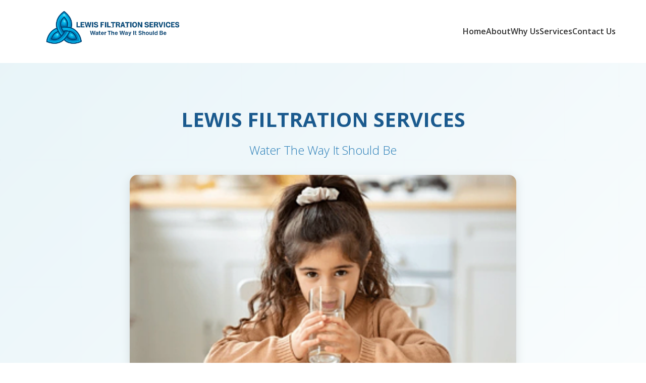

--- FILE ---
content_type: text/html
request_url: https://www.lewisfiltration.com/
body_size: 5726
content:
<!DOCTYPE html>
<html lang="en">
<head>
    <meta charset="UTF-8">
    <meta name="viewport" content="width=device-width, initial-scale=1.0">
    <title>Lewis Filtration Services - Water The Way It Should Be</title>
    <meta name="description" content="Customized water purification solutions for your home and business at a price you can afford. Serving DFW metroplex since 2005.">
    <link rel="stylesheet" href="style.css">
    <link rel="preconnect" href="https://fonts.googleapis.com">
    <link rel="preconnect" href="https://fonts.gstatic.com" crossorigin>
    <link href="https://fonts.googleapis.com/css2?family=Open+Sans:wght@300;400;600;700&display=swap" rel="stylesheet">
    <link rel="stylesheet" href="https://cdnjs.cloudflare.com/ajax/libs/font-awesome/6.4.0/css/all.min.css">
</head>
<body>
    <header id="header">
        <nav class="navbar">
            <div class="container nav-container">
                <div class="logo">
                    <img src="attached_assets/LFS_logo_cropped.png" alt="Lewis Filtration Services Logo">
                </div>
                <button class="mobile-menu-toggle" aria-label="Toggle menu">
                    <span></span>
                    <span></span>
                    <span></span>
                </button>
                <ul class="nav-menu">
                    <li><a href="#home">Home</a></li>
                    <li><a href="#about">About</a></li>
                    <li><a href="#why-us">Why Us</a></li>
                    <li><a href="#services">Services</a></li>
                    <li><a href="#contact">Contact Us</a></li>
                </ul>
            </div>
        </nav>
    </header>

    <section id="home" class="hero">
        <div class="hero-overlay"></div>
        <div class="container hero-content">
            <h1>LEWIS FILTRATION SERVICES</h1>
            <p class="tagline">Water The Way It Should Be</p>
            <div class="hero-image">
                <img src="attached_assets/1_1760492421445.png" alt="Pure, clean water for your family">
            </div>
            <div class="hero-features">
                <div class="feature-box">
                    <i class="fas fa-tint"></i>
                    <h3>Pure Water</h3>
                </div>
                <div class="feature-box">
                    <i class="fas fa-dollar-sign"></i>
                    <h3>Affordable</h3>
                </div>
                <div class="feature-box">
                    <i class="fas fa-tools"></i>
                    <h3>Custom Built</h3>
                </div>
                <div class="feature-box">
                    <i class="fas fa-user-shield"></i>
                    <h3>Expert Service</h3>
                </div>
            </div>
            <div class="systems-list">
                <ul>
                    <li>Reverse Osmosis</li>
                    <li>Water Softeners</li>
                    <li>Whole House Systems</li>
                    <li>UV Lights</li>
                    <li>Iron/Hydrogen Sulfide Filters</li>
                    <li>Storage Tanks</li>
                    <li>Pressure Tanks</li>
                    <li>Booster Pumps</li>
                    <li>Sediment Filters</li>
                    <li>Well Water</li>
                    <li>Farm & Ranch Needs</li>
                </ul>
            </div>
            <a href="#contact" class="cta-button">Request Estimate</a>
        </div>
    </section>

    <section id="about" class="about-section">
        <div class="container">
            <h2>About Lewis Filtration Services</h2>
            <p class="section-tagline">Water The Way It Should Be</p>
            <p class="section-subtitle">Customized water purification solutions for your home and business at a price you can afford.</p>
            
            <div class="about-content">
                <div class="about-image">
                    <a href="attached_assets/2_1760492421445.JPG" target="_blank">
                        <img src="attached_assets/2_1760492421445.JPG" alt="Dale Lewis demonstrating water filtration system">
                    </a>
                </div>
                <div class="about-text">
                    <div class="about-block">
                        <h3><i class="fas fa-users"></i> Who We Are</h3>
                        <p>Based in Burleson, TX, we are a veteran-owned, family-operated water purification company, founded in 2005 by Dale Lewis. After years in the industry, Dale wanted to use his expertise and experience to make a difference locally, around the DFW metroplex.</p>
                    </div>
                    
                    <div class="about-block">
                        <h3><i class="fas fa-bullseye"></i> Our Mission</h3>
                        <p>We will provide you high quality water, at an affordable price, with excellent customer service. We won't try to sell you something you don't want. Just test your water, hear your concerns, and offer you a customized solution.</p>
                    </div>
                    
                    <div class="about-block">
                        <h3><i class="fas fa-certificate"></i> Licensed & Professional</h3>
                        <p>To provide the highest quality service, a TCEQ licensed Water Treatment Specialist will work with you every step of the way.</p>
                        <ul class="service-points">
                            <li>At the initial consult we will discuss your water needs and look at the existing design of your house or business</li>
                            <li>We will talk with you about your expectations and explain your options</li>
                            <li>We will take the time to answer your questions and concerns</li>
                            <li>Then we will design a system to meet your water purification needs</li>
                            <li>Our installation, service and repairs are done in a timely and professional manner</li>
                            <li>We will help educate you about your system and how to care for it</li>
                        </ul>
                        <p class="mission-close">We sincerely look forward to partnering with you.</p>
                    </div>
                </div>
            </div>
            <div class="back-to-top-container">
                <a href="#home" class="back-to-top">Back to Top <i class="fas fa-arrow-up"></i></a>
            </div>
        </div>
    </section>

    <section id="why-us" class="why-us-section">
        <div class="container">
            <h2>Why Choose Lewis Filtration Services?</h2>
            <p class="section-subtitle">Customized water purification solutions for your home and business at a price you can afford.</p>
            
            <div class="testimonials-container">
                <h3>What Our Satisfied Customers Say</h3>
                <div class="testimonials-slider">
                    <button class="slider-btn prev-btn" aria-label="Previous testimonial">
                        <i class="fas fa-chevron-left"></i>
                    </button>
                    <div class="testimonial active">
                        <p>"Very timely and knowledgeable. Knew things [the competitor] didn't tell me but didn't try to overprice things. Nice guy and I recommend him."</p>
                        <span class="author">— Valerie R. (Fort Worth, TX)</span>
                    </div>
                    <div class="testimonial">
                        <p>"Mr. Lewis was courteous and spent time explaining how the system was designed to work. He also suggested a more useful schedule to change out filters and bladders. Most informative to me. Kind, patient, and not making you feel he was in a hurry to leave."</p>
                        <span class="author">— David B. (Grapevine, TX)</span>
                    </div>
                    <div class="testimonial">
                        <p>"Absolutely wonderful, very informative. Came back to show us how to work the unit."</p>
                        <span class="author">— Ron C. (Watauga, TX)</span>
                    </div>
                    <div class="testimonial">
                        <p>"Super service!"</p>
                        <span class="author">— Dan C. (Weatherford, TX)</span>
                    </div>
                    <div class="testimonial">
                        <p>"He was honest and didn't do more work than needed to be done."</p>
                        <span class="author">— Ann C. (Azle, TX)</span>
                    </div>
                    <div class="testimonial">
                        <p>"The project started on time and was very professional. Everything was explained as he went along."</p>
                        <span class="author">— Tom T. (Granbury, TX)</span>
                    </div>
                    <div class="testimonial">
                        <p>"They called me within minutes of my submission to [the website]. He came out the next day, gave me a quote, and did the work the following day. My problem is fixed. I couldn't be happier."</p>
                        <span class="author">— Jonathan J. (Euless, TX)</span>
                    </div>
                    <button class="slider-btn next-btn" aria-label="Next testimonial">
                        <i class="fas fa-chevron-right"></i>
                    </button>
                </div>
            </div>

            <div class="features-grid">
                <div class="feature-card">
                    <div class="feature-icon">
                        <i class="fas fa-user-check"></i>
                    </div>
                    <h3>Customer Focused</h3>
                    <ul>
                        <li>Customized Water Purification Solutions To Meet Your Unique Needs and Expectations</li>
                        <li>We Sell What You Need — We Don't Upsell</li>
                        <li>We Treat You How We'd Like To Be Treated</li>
                        <li>Residential Services</li>
                        <li>Commercial Services</li>
                    </ul>
                </div>

                <div class="feature-card">
                    <div class="feature-icon">
                        <i class="fas fa-cogs"></i>
                    </div>
                    <h3>Comprehensive Solutions</h3>
                    <ul>
                        <li>Custom Design, Professional Installation</li>
                        <li>We Service Our Own and Other Systems</li>
                        <li>Reverse Osmosis</li>
                        <li>Softeners</li>
                        <li>Whole House Systems</li>
                        <li>Iron/H2S and Sediment Filters</li>
                        <li>Storage and Pressure Tanks</li>
                        <li>UV Lights</li>
                        <li>Booster Pumps</li>
                        <li>Well Water</li>
                    </ul>
                </div>

                <div class="feature-card">
                    <div class="feature-icon">
                        <i class="fas fa-shield-alt"></i>
                    </div>
                    <h3>Licensed & Insured</h3>
                    <ul>
                        <li>Texas Commission on Environmental Quality (TCEQ) Water Treatment Specialist Licensed</li>
                        <li>Annual CEU Classes and Trainings</li>
                        <li>Water License & Insurance Verification Available Upon Request</li>
                    </ul>
                </div>

                <div class="feature-card">
                    <div class="feature-icon">
                        <i class="fas fa-hand-holding-usd"></i>
                    </div>
                    <h3>Affordable Pricing & Warranties</h3>
                    <ul>
                        <li>Competitive Rates Without Compromising On Quality</li>
                        <li>Veteran and First-Responder Discounts</li>
                        <li>Warranties Included On Our Systems</li>
                    </ul>
                </div>

                <div class="feature-card">
                    <div class="feature-icon">
                        <i class="fas fa-flask"></i>
                    </div>
                    <h3>Free Water Test & Estimate</h3>
                    <p class="center-text">Get your water tested and receive a free estimate for the perfect solution for your needs.</p>
                    <div class="center-text">
                        <a href="#contact" class="feature-cta">Request Now</a>
                    </div>
                </div>

                <div class="feature-card">
                    <div class="feature-icon">
                        <i class="fas fa-map-marker-alt"></i>
                    </div>
                    <h3>Local Expertise</h3>
                    <ul>
                        <li>Nearly 30 Years Experience Solving Unique Water Problems of North Central Texas</li>
                        <li>We Design Custom Solutions to Local Problems</li>
                        <li>Texas Water Quality Association (TWQA) Member</li>
                    </ul>
                </div>
            </div>
            <div class="back-to-top-container">
                <a href="#home" class="back-to-top">Back to Top <i class="fas fa-arrow-up"></i></a>
            </div>
        </div>
    </section>

    <section id="services" class="services-section">
        <div class="container">
            <h2>Our Comprehensive Solutions for Your Home and Business</h2>
            <p class="section-subtitle">Customized water purification solutions at a price you can afford.</p>
            
            <div class="service-intro">
                <h3>City & Well Water | Farm & Ranch | Residential & Commercial</h3>
                <p>Custom Design & Professional Installation</p>
                <p>Expert Service, Maintenance & Repair</p>
            </div>

            <div class="service-detail reverse-osmosis">
                <div class="service-text">
                    <h3><i class="fas fa-water"></i> Reverse Osmosis</h3>
                    <p>Our diverse reverse osmosis systems are tailored to your needs to provide you with contaminant-free water. With our ROs you will enjoy the taste of your food and drinks more, eliminate the need for bottled water, and run your business more efficiently.</p>
                    <p class="service-note"><strong>Note:</strong> Environmental and chemical contaminants can affect the quality of drinking and cooking water. Contaminants affect the water many businesses use, among them sports fields, farms, garden centers, restaurants, laundromats, salons/spas, car washes, meat processing, etc.</p>
                    <p class="service-contact">Contact us for our service recommendations if you already have an RO but its output volume has decreased.</p>
                </div>
                <div class="service-images">
                    <div class="service-image-item">
                        <a href="attached_assets/3_1760492421445.JPG" target="_blank">
                            <img src="attached_assets/3_1760492421445.JPG" alt="Residential 100 Gallon/Day RO">
                        </a>
                        <p>Residential 100 Gallon/Day RO</p>
                    </div>
                    <div class="service-image-item">
                        <a href="attached_assets/4_1760492421445.JPG" target="_blank">
                            <img src="attached_assets/4_1760492421445.JPG" alt="RO Faucets Color-Matched To Your Hardware">
                        </a>
                        <p>RO Faucets Are Color-Matched To Your Existing Hardware</p>
                    </div>
                    <div class="service-image-item">
                        <a href="attached_assets/5_1760492421445.jpg" target="_blank">
                            <img src="attached_assets/5_1760492421445.jpg" alt="5,000 Gallon/Day RO Combo System">
                        </a>
                        <p>5,000 Gallon/Day RO Combo System</p>
                    </div>
                </div>
            </div>

            <div class="service-detail water-softeners">
                <div class="service-text">
                    <h3><i class="fas fa-shower"></i> Water Softeners</h3>
                    <p>Our custom-designed water softeners transform hard water that can cause health issues and build-up in plumbing and water-using appliances (water heaters, coffee makers, humidifiers, dish washers, and washing machines). With our water softeners your soap will lather better, dishes and clothes will get cleaner, there's less soap scum to scrub off, and your appliances will run longer and more efficiently.</p>
                    <div class="info-box">
                        <h4>You may have hard water if:</h4>
                        <ul>
                            <li>You have problems with kidney stones or eczema flare-ups</li>
                            <li>Your hair or skin feel lifeless and dry</li>
                            <li>You have stains or soapy buildup on your sinks or bathtubs</li>
                            <li>Your soaps and shampoos don't lather well</li>
                            <li>You use a lot of laundry detergent or dishwashing liquid, but items still don't get clean</li>
                            <li>Your water tastes or smells odd</li>
                            <li>You have higher electricity bills, appliance maintenance & replacement costs</li>
                        </ul>
                    </div>
                    <p class="service-contact">If you already have a softener but it smells bad or it's clogged contact us for our service recommendations.</p>
                </div>
                <div class="service-images">
                    <div class="service-image-item">
                        <a href="attached_assets/6_1760492421445.jpg" target="_blank">
                            <img src="attached_assets/6_1760492421445.jpg" alt="Residential Water Softener">
                        </a>
                        <p>Residential Water Softener</p>
                    </div>
                    <div class="service-image-item">
                        <a href="attached_assets/7_1760492421445.JPG" target="_blank">
                            <img src="attached_assets/7_1760492421445.JPG" alt="Residential Water Softener">
                        </a>
                        <p>Residential Water Softener</p>
                    </div>
                    <div class="service-image-item">
                        <a href="attached_assets/8_1760492421445.JPG" target="_blank">
                            <img src="attached_assets/8_1760492421445.JPG" alt="Commercial Water Softener">
                        </a>
                        <p>Commercial Water Softener</p>
                    </div>
                </div>
            </div>

            <div class="service-detail whole-house">
                <div class="service-text">
                    <h3><i class="fas fa-home"></i> Whole House Systems</h3>
                    <p>Our whole house systems will give you the convenience of pure water at every faucet and water-using appliance in your home. With the combined purification methods of our whole house systems, you will eliminate bottled water, enjoy great baths and showers, clean your dishes and clothes more effectively, and protect your appliances and plumbing. Contact us for a solution designed specifically for you.</p>
                    <p class="service-contact">Contact us for our service recommendations if your existing whole house system isn't working the way you expect it to.</p>
                </div>
                <div class="service-images">
                    <div class="service-image-item">
                        <a href="attached_assets/9_1760492421445.jpg" target="_blank">
                            <img src="attached_assets/9_1760492421445.jpg" alt="Whole House System">
                        </a>
                        <p>Whole House System</p>
                    </div>
                    <div class="service-image-item">
                        <a href="attached_assets/10_1760492421445.jpg" target="_blank">
                            <img src="attached_assets/10_1760492421445.jpg" alt="Whole House System">
                        </a>
                        <p>Whole House System</p>
                    </div>
                </div>
            </div>

            <div class="service-detail uv-lights">
                <div class="service-text">
                    <h3><i class="fas fa-lightbulb"></i> UV Lights</h3>
                    <p>Our UV lights are a low-maintenance, cost-effective, energy-efficient, and chemical-free way to purify water. Contact us to discuss the options.</p>
                </div>
                <div class="service-images">
                    <div class="service-image-item">
                        <a href="attached_assets/11_1760492421445.GIF" target="_blank">
                            <img src="attached_assets/11_1760492421445.GIF" alt="Combo System with UV Light">
                        </a>
                        <p>Combo System with UV Light</p>
                    </div>
                </div>
            </div>

            <div class="service-detail iron-filters">
                <div class="service-text">
                    <h3><i class="fas fa-filter"></i> Iron/Hydrogen Sulfide Filters</h3>
                    <p>Our Iron/H2S filters are a low-maintenance, chemical-free way to remove debris, eliminate potential rust stains and foul odor. Contact us for a free quote.</p>
                </div>
                <div class="service-images">
                    <div class="service-image-item">
                        <a href="attached_assets/12_1760492421445.JPG" target="_blank">
                            <img src="attached_assets/12_1760492421445.JPG" alt="Industrial Iron/H2S Filter">
                        </a>
                        <p>Industrial Iron/H2S Filter</p>
                    </div>
                </div>
            </div>

            <div class="service-detail other-systems">
                <div class="service-text">
                    <h3><i class="fas fa-toolbox"></i> Storage Tanks, Pressure Tanks, Booster Pumps & Combo Systems</h3>
                    <p>We recognize that every customer has unique needs and expectations, so we custom design systems for you.</p>
                    <p><strong>Contact us to see how we can help you today.</strong></p>
                </div>
                <div class="service-images-grid">
                    <a href="attached_assets/13_1760492421445.jpg" target="_blank">
                        <img src="attached_assets/13_1760492421445.jpg" alt="Storage Tank Installation">
                    </a>
                    <a href="attached_assets/14_1760492421445.jpg" target="_blank">
                        <img src="attached_assets/14_1760492421445.jpg" alt="Large Capacity Water Filtration System">
                    </a>
                    <a href="attached_assets/15_1760492421445.JPG" target="_blank">
                        <img src="attached_assets/15_1760492421445.JPG" alt="Custom Water Treatment System">
                    </a>
                    <a href="attached_assets/16_1760492421445.JPG" target="_blank">
                        <img src="attached_assets/16_1760492421445.JPG" alt="Pressure Tank System">
                    </a>
                    <a href="attached_assets/17_1760492421445.JPG" target="_blank">
                        <img src="attached_assets/17_1760492421445.JPG" alt="Booster Pump Installation">
                    </a>
                </div>
            </div>

            <div class="services-cta">
                <a href="#contact" class="cta-button">Get Your Free Estimate Today</a>
            </div>
            <div class="back-to-top-container">
                <a href="#home" class="back-to-top">Back to Top <i class="fas fa-arrow-up"></i></a>
            </div>
        </div>
    </section>

    <section id="contact" class="contact-section">
        <div class="container">
            <h2>Contact Us</h2>
            <p class="section-subtitle">Ready to transform your water quality? Get in touch with us today!</p>
            
            <div class="contact-content">
                <div class="contact-info">
                    <h3>Get In Touch</h3>
                    <div class="contact-methods">
                        <a href="tel:817-800-5391" class="contact-button call-button">
                            <i class="fas fa-phone"></i>
                            <span>Call Us<br>817-800-5391</span>
                        </a>
                        <a href="sms:817-800-5391" class="contact-button text-button">
                            <i class="fas fa-sms"></i>
                            <span>Text Us<br>817-800-5391</span>
                        </a>
                        <a href="mailto:info@lewisfiltration.com" class="contact-button email-button">
                            <i class="fas fa-envelope"></i>
                            <span>Email Us<br>info@lewisfiltration.com</span>
                        </a>
                    </div>
                    <div class="business-info">
                        <h4><i class="fas fa-building"></i> Lewis Filtration Services</h4>
                        <p><i class="fas fa-map-marker-alt"></i> Serving the DFW Metroplex</p>
                        <p><i class="fas fa-city"></i> Based in Burleson, TX</p>
                        <p><i class="fas fa-certificate"></i> TCEQ Licensed Water Treatment Specialist</p>
                        <p><i class="fas fa-star"></i> Veteran-Owned & Family-Operated Since 2005</p>
                        <p><i class="fas fa-language"></i> Se Habla Español</p>
                    </div>
                </div>

                <div class="contact-form-wrapper">
                    <h3>Send Us a Message</h3>
                    <form id="contact-form" class="contact-form">
                        <input type="hidden" id="csrf_token" name="csrf_token" value="">
                        <div class="form-group">
                            <label for="name">Name * <small>(First and Last Name)</small></label>
                            <input type="text" id="name" name="name" required placeholder="John Doe">
                            <span class="error-message" id="name-error"></span>
                        </div>
                        <div class="form-group">
                            <label for="email">Email *</label>
                            <input type="email" id="email" name="email" required placeholder="email@example.com">
                            <span class="error-message" id="email-error"></span>
                        </div>
                        <div class="form-group">
                            <label for="phone">Phone <small>(Optional)</small></label>
                            <input type="tel" id="phone" name="phone" placeholder="(123) 456-7890" maxlength="14">
                            <span class="error-message" id="phone-error"></span>
                        </div>
                        <div class="form-group">
                            <label for="interested">Interested in:</label>
                            <select id="interested" name="interested">
                                <option value="">-- Select an option --</option>
                                <option value="new-install">New Install</option>
                                <option value="maintenance">Maintenance</option>
                                <option value="repair">Repair</option>
                                <option value="relocation">Relocation</option>
                                <option value="replacement">Replacement</option>
                                <option value="water-test">Water Test</option>
                            </select>
                        </div>
                        <div class="form-group">
                            <label for="message">Message * <span class="char-counter" id="char-counter">0/500</span></label>
                            <textarea id="message" name="message" rows="5" required maxlength="500"></textarea>
                            <span class="error-message" id="message-error"></span>
                        </div>
                        <button type="submit" class="submit-button">
                            <i class="fas fa-paper-plane"></i> Send Message
                        </button>
                    </form>
                </div>
            </div>
            <div class="back-to-top-container">
                <a href="#home" class="back-to-top">Back to Top <i class="fas fa-arrow-up"></i></a>
            </div>
        </div>
    </section>

    <footer class="footer">
        <div class="container">
            <div class="footer-content">
                <div class="footer-logo">
                    <img src="attached_assets/LFS_logo_cropped.png" alt="Lewis Filtration Services Logo">
                </div>
                <div class="footer-text">
                    <p class="footer-tagline">Customized water purification solutions for your home and business at a price you can afford.</p>
                    <p class="footer-copyright">&copy; 2025 Lewis Filtration Services. All rights reserved.</p>
                </div>
                <div class="footer-contact">
                    <p><i class="fas fa-phone"></i> <a href="tel:817-800-5391">817-800-5391</a></p>
                    <p><i class="fas fa-envelope"></i> <a href="mailto:info@lewisfiltration.com">info@lewisfiltration.com</a></p>
                </div>
            </div>
        </div>
    </footer>

    <script src="script.js"></script>
</body>
</html>

--- FILE ---
content_type: text/css
request_url: https://www.lewisfiltration.com/style.css
body_size: 2952
content:
* {
    margin: 0;
    padding: 0;
    box-sizing: border-box;
}

:root {
    --primary-blue: #2c7fb8;
    --dark-blue: #1a5a8e;
    --light-blue: #41b6e6;
    --very-light-blue: #e8f4f8;
    --white: #ffffff;
    --light-grey: #f5f5f5;
    --medium-grey: #e0e0e0;
    --text-dark: #333333;
    --text-light: #666666;
}

body {
    font-family: 'Open Sans', sans-serif;
    color: var(--text-dark);
    line-height: 1.6;
    overflow-x: hidden;
}

html {
    scroll-behavior: smooth;
}

.container {
    max-width: 1200px;
    margin: 0 auto;
    padding: 0 20px;
}

header {
    background: var(--white);
    box-shadow: 0 2px 10px rgba(0, 0, 0, 0.1);
    position: static;
    z-index: 1000;
    max-height: 125px;
    overflow: visible;
    display: flex;
    align-items: center;
}

.navbar {
    width: 100%;
}

.nav-container {
    display: flex;
    justify-content: space-between;
    align-items: center;
    min-height: 125px;
}

.logo {
    position: relative;
    z-index: 10;
}

.logo img {
    height: 200px;
    width: auto;
    max-width: 500px;
}

.nav-menu {
    display: flex;
    list-style: none;
    gap: 30px;
}

.nav-menu a {
    text-decoration: none;
    color: var(--text-dark);
    font-weight: 600;
    transition: color 0.3s;
}

.nav-menu a:hover {
    color: var(--primary-blue);
}

.mobile-menu-toggle {
    display: none;
    flex-direction: column;
    background: none;
    border: none;
    cursor: pointer;
    padding: 5px;
}

.mobile-menu-toggle span {
    width: 25px;
    height: 3px;
    background: var(--primary-blue);
    margin: 3px 0;
    transition: 0.3s;
}

.mobile-menu-toggle.active span:nth-child(1) {
    transform: rotate(45deg) translate(5px, 5px);
}

.mobile-menu-toggle.active span:nth-child(2) {
    opacity: 0;
}

.mobile-menu-toggle.active span:nth-child(3) {
    transform: rotate(-45deg) translate(6px, -6px);
}

.hero {
    background: linear-gradient(135deg, var(--very-light-blue) 0%, var(--white) 100%);
    padding: 80px 0;
    text-align: center;
    position: relative;
}

.hero-content h1 {
    font-size: 2.5rem;
    color: var(--dark-blue);
    margin-bottom: 10px;
}

.tagline {
    font-size: 1.5rem;
    color: var(--primary-blue);
    font-weight: 300;
    margin-bottom: 30px;
}

.hero-image {
    max-width: 66%;
    margin: 30px auto;
}

.hero-image img {
    width: 100%;
    border-radius: 15px;
    box-shadow: 0 5px 20px rgba(0, 0, 0, 0.1);
}

.hero-features {
    display: grid;
    grid-template-columns: repeat(auto-fit, minmax(150px, 1fr));
    gap: 20px;
    margin: 40px 0;
}

.feature-box {
    background: var(--white);
    padding: 30px 20px;
    border-radius: 10px;
    box-shadow: 0 3px 15px rgba(0, 0, 0, 0.1);
    transition: transform 0.3s;
}

.feature-box:hover {
    transform: translateY(-5px);
}

.feature-box i {
    font-size: 2.5rem;
    color: var(--primary-blue);
    margin-bottom: 15px;
}

.feature-box h3 {
    font-size: 1.1rem;
    color: var(--dark-blue);
}

.systems-list {
    background: var(--white);
    padding: 30px;
    border-radius: 10px;
    margin: 30px 0;
    box-shadow: 0 3px 15px rgba(0, 0, 0, 0.1);
}

.systems-list ul {
    list-style: none;
    display: grid;
    grid-template-columns: repeat(auto-fit, minmax(250px, 1fr));
    gap: 10px;
}

.systems-list li {
    padding: 10px;
    color: var(--text-dark);
}

.systems-list li:before {
    content: "✓ ";
    color: var(--primary-blue);
    font-weight: bold;
    margin-right: 10px;
}

.cta-button {
    display: inline-block;
    background: var(--primary-blue);
    color: var(--white);
    padding: 15px 40px;
    border-radius: 50px;
    text-decoration: none;
    font-weight: 600;
    font-size: 1.1rem;
    transition: all 0.3s;
    box-shadow: 0 4px 15px rgba(44, 127, 184, 0.3);
}

.cta-button:hover {
    background: var(--dark-blue);
    transform: translateY(-2px);
    box-shadow: 0 6px 20px rgba(44, 127, 184, 0.4);
}

section {
    padding: 60px 0;
}

section h2 {
    font-size: 2rem;
    color: var(--dark-blue);
    text-align: center;
    margin-bottom: 15px;
}

.section-tagline {
    text-align: center;
    color: var(--primary-blue);
    font-size: 1.2rem;
    margin-bottom: 10px;
}

.section-subtitle {
    text-align: center;
    color: var(--text-light);
    margin-bottom: 40px;
    font-size: 1.1rem;
}

.about-section {
    background: var(--white);
}

.about-content {
    display: grid;
    grid-template-columns: 1fr 2fr;
    gap: 40px;
    margin-top: 40px;
}

.about-image a {
    display: block;
    cursor: pointer;
}

.about-image img {
    width: 100%;
    border-radius: 10px;
    box-shadow: 0 5px 20px rgba(0, 0, 0, 0.1);
    transition: transform 0.3s, box-shadow 0.3s;
}

.about-image a:hover img {
    transform: scale(1.02);
    box-shadow: 0 8px 25px rgba(0, 0, 0, 0.15);
}

.about-block {
    margin-bottom: 30px;
}

.about-block h3 {
    color: var(--dark-blue);
    margin-bottom: 15px;
    font-size: 1.3rem;
}

.about-block h3 i {
    color: var(--primary-blue);
    margin-right: 10px;
}

.about-block p {
    margin-bottom: 15px;
    line-height: 1.8;
}

.service-points {
    list-style: none;
    margin: 20px 0;
}

.service-points li {
    padding: 8px 0;
    padding-left: 25px;
    position: relative;
}

.service-points li:before {
    content: "→";
    position: absolute;
    left: 0;
    color: var(--primary-blue);
    font-weight: bold;
}

.mission-close {
    font-style: italic;
    color: var(--primary-blue);
    font-weight: 600;
}

.why-us-section {
    background: var(--light-grey);
}

.testimonials-container {
    background: var(--white);
    padding: 40px;
    border-radius: 10px;
    margin: 40px 0;
    box-shadow: 0 5px 20px rgba(0, 0, 0, 0.1);
}

.testimonials-container h3 {
    text-align: center;
    color: var(--dark-blue);
    margin-bottom: 30px;
}

.testimonials-slider {
    position: relative;
    min-height: 280px;
    overflow: hidden;
}

.testimonial {
    position: absolute;
    top: 0;
    left: 0;
    right: 0;
    text-align: center;
    padding: 20px 60px;
    opacity: 0;
    visibility: hidden;
    transition: opacity 0.5s ease-in-out;
}

.testimonial.active {
    opacity: 1;
    visibility: visible;
    position: relative;
}

@keyframes fadeIn {
    from {
        opacity: 0;
    }
    to {
        opacity: 1;
    }
}

.testimonial p {
    font-size: 1.1rem;
    font-style: italic;
    color: var(--text-dark);
    margin-bottom: 20px;
    line-height: 1.8;
}

.testimonial .author {
    color: var(--primary-blue);
    font-weight: 600;
}

.slider-btn {
    position: absolute;
    top: 50%;
    transform: translateY(-50%);
    background: var(--primary-blue);
    color: var(--white);
    border: none;
    width: 40px;
    height: 40px;
    border-radius: 50%;
    cursor: pointer;
    transition: all 0.3s;
    display: flex;
    align-items: center;
    justify-content: center;
}

.slider-btn:hover {
    background: var(--dark-blue);
}

.prev-btn {
    left: 10px;
}

.next-btn {
    right: 10px;
}

.features-grid {
    display: grid;
    grid-template-columns: repeat(auto-fit, minmax(300px, 1fr));
    gap: 30px;
    margin-top: 40px;
}

.feature-card {
    background: var(--white);
    padding: 30px;
    border-radius: 10px;
    box-shadow: 0 3px 15px rgba(0, 0, 0, 0.1);
    transition: transform 0.3s;
}

.feature-card:hover {
    transform: translateY(-5px);
}

.feature-icon {
    font-size: 3rem;
    color: var(--primary-blue);
    margin-bottom: 20px;
}

.feature-card h3 {
    color: var(--dark-blue);
    margin-bottom: 15px;
    font-size: 1.2rem;
}

.feature-card ul {
    list-style: none;
}

.feature-card li {
    padding: 8px 0;
    padding-left: 20px;
    position: relative;
}

.feature-card li:before {
    content: "✓";
    position: absolute;
    left: 0;
    color: var(--primary-blue);
    font-weight: bold;
}

.center-text {
    text-align: center;
    margin: 20px 0;
}

.feature-cta {
    display: inline-block;
    background: var(--primary-blue);
    color: var(--white);
    padding: 12px 30px;
    border-radius: 25px;
    text-decoration: none;
    font-weight: 600;
    margin-top: 15px;
    transition: all 0.3s;
}

.feature-cta:hover {
    background: var(--dark-blue);
}

.services-section {
    background: var(--white);
}

.service-intro {
    text-align: center;
    margin-bottom: 40px;
    padding: 30px;
    background: var(--very-light-blue);
    border-radius: 10px;
}

.service-intro h3 {
    color: var(--dark-blue);
    margin-bottom: 15px;
}

.service-intro p {
    font-size: 1.1rem;
    color: var(--text-dark);
    margin: 5px 0;
}

.service-detail {
    margin: 60px 0;
    padding: 40px;
    background: var(--light-grey);
    border-radius: 10px;
}

.service-detail h3 {
    color: var(--dark-blue);
    margin-bottom: 20px;
    font-size: 1.8rem;
    text-align: left;
}

.service-detail h3 i {
    color: var(--primary-blue);
    margin-right: 10px;
}

.service-text {
    margin-bottom: 30px;
}

.service-text p {
    margin-bottom: 15px;
    line-height: 1.8;
}

.service-note {
    font-style: italic;
    color: var(--text-light);
    font-size: 0.95rem;
}

.service-contact {
    font-weight: 600;
    color: var(--primary-blue);
}

.info-box {
    background: var(--white);
    padding: 20px;
    border-radius: 8px;
    margin: 20px 0;
    border-left: 4px solid var(--primary-blue);
}

.info-box h4 {
    color: var(--dark-blue);
    margin-bottom: 15px;
}

.info-box ul {
    list-style: none;
}

.info-box li {
    padding: 5px 0;
    padding-left: 20px;
    position: relative;
}

.info-box li:before {
    content: "▪";
    position: absolute;
    left: 0;
    color: var(--primary-blue);
}

.service-images {
    display: grid;
    grid-template-columns: repeat(auto-fit, minmax(250px, 1fr));
    gap: 20px;
}

.service-image-item {
    background: var(--white);
    padding: 15px;
    border-radius: 10px;
    text-align: center;
    box-shadow: 0 3px 10px rgba(0, 0, 0, 0.1);
}

.service-image-item a {
    display: block;
    cursor: pointer;
}

.service-image-item img {
    width: 100%;
    height: 250px;
    object-fit: cover;
    border-radius: 8px;
    margin-bottom: 10px;
    transition: transform 0.3s, box-shadow 0.3s;
}

.service-image-item a:hover img {
    transform: scale(1.05);
    box-shadow: 0 5px 20px rgba(0, 0, 0, 0.2);
}

.service-image-item p {
    font-size: 0.9rem;
    color: var(--text-dark);
    font-weight: 600;
}

.service-images-grid {
    display: grid;
    grid-template-columns: repeat(auto-fit, minmax(200px, 1fr));
    gap: 15px;
    margin-top: 20px;
}

.service-images-grid a {
    display: block;
    cursor: pointer;
}

.service-images-grid img {
    width: 100%;
    height: 200px;
    object-fit: cover;
    border-radius: 8px;
    box-shadow: 0 3px 10px rgba(0, 0, 0, 0.1);
    transition: transform 0.3s, box-shadow 0.3s;
}

.service-images-grid a:hover img {
    transform: scale(1.05);
    box-shadow: 0 5px 20px rgba(0, 0, 0, 0.2);
}

.services-cta {
    text-align: center;
    margin-top: 50px;
}

.contact-section {
    background: var(--very-light-blue);
}

.contact-content {
    display: grid;
    grid-template-columns: 1fr 1fr;
    gap: 50px;
    margin-top: 40px;
}

.contact-info h3 {
    color: var(--dark-blue);
    margin-bottom: 25px;
}

.contact-methods {
    display: flex;
    flex-direction: column;
    gap: 15px;
    margin-bottom: 40px;
}

.contact-button {
    display: flex;
    align-items: center;
    gap: 20px;
    padding: 20px;
    background: var(--white);
    border-radius: 10px;
    text-decoration: none;
    color: var(--text-dark);
    transition: all 0.3s;
    box-shadow: 0 3px 10px rgba(0, 0, 0, 0.1);
}

.contact-button:hover {
    transform: translateX(5px);
    box-shadow: 0 5px 15px rgba(0, 0, 0, 0.15);
}

.contact-button i {
    font-size: 2rem;
    width: 50px;
    height: 50px;
    display: flex;
    align-items: center;
    justify-content: center;
    border-radius: 50%;
}

.call-button i {
    background: #4CAF50;
    color: var(--white);
}

.text-button i {
    background: #2196F3;
    color: var(--white);
}

.email-button i {
    background: #FF9800;
    color: var(--white);
}

.contact-button span {
    font-weight: 600;
    line-height: 1.4;
}

.business-info {
    background: var(--white);
    padding: 25px;
    border-radius: 10px;
    box-shadow: 0 3px 10px rgba(0, 0, 0, 0.1);
}

.business-info h4 {
    color: var(--dark-blue);
    margin-bottom: 15px;
    font-size: 1.2rem;
}

.business-info p {
    margin: 10px 0;
    color: var(--text-dark);
}

.business-info i {
    color: var(--primary-blue);
    margin-right: 10px;
    width: 20px;
}

.contact-form-wrapper {
    background: var(--white);
    padding: 40px;
    border-radius: 10px;
    box-shadow: 0 5px 20px rgba(0, 0, 0, 0.1);
}

.contact-form-wrapper h3 {
    color: var(--dark-blue);
    margin-bottom: 25px;
}

.form-group {
    margin-bottom: 20px;
}

.form-group label {
    display: block;
    margin-bottom: 8px;
    color: var(--text-dark);
    font-weight: 600;
}

.form-group input,
.form-group select,
.form-group textarea {
    width: 100%;
    padding: 12px;
    border: 2px solid var(--medium-grey);
    border-radius: 5px;
    font-family: 'Open Sans', sans-serif;
    font-size: 1rem;
    transition: border-color 0.3s;
}

.form-group input:focus,
.form-group select:focus,
.form-group textarea:focus {
    outline: none;
    border-color: var(--primary-blue);
}

.form-group input.valid,
.form-group select.valid,
.form-group textarea.valid {
    border-color: #28a745;
}

.form-group input.invalid,
.form-group select.invalid,
.form-group textarea.invalid {
    border-color: #dc3545;
}

.error-message {
    display: block;
    color: #dc3545;
    font-size: 0.85rem;
    margin-top: 5px;
    min-height: 20px;
}

.form-group label small {
    font-weight: 400;
    color: var(--text-light);
    font-size: 0.85rem;
}

.char-counter {
    float: right;
    font-weight: 400;
    font-size: 0.85rem;
    color: var(--text-light);
}

.char-counter.warning {
    color: #ff9800;
}

.char-counter.limit {
    color: #dc3545;
    font-weight: 600;
}

.submit-button {
    background: var(--primary-blue);
    color: var(--white);
    padding: 15px 40px;
    border: none;
    border-radius: 50px;
    font-size: 1.1rem;
    font-weight: 600;
    cursor: pointer;
    transition: all 0.3s;
    box-shadow: 0 4px 15px rgba(44, 127, 184, 0.3);
}

.submit-button:hover {
    background: var(--dark-blue);
    transform: translateY(-2px);
    box-shadow: 0 6px 20px rgba(44, 127, 184, 0.4);
}

.submit-button i {
    margin-right: 10px;
}

.form-note {
    margin-top: 15px;
    font-size: 0.85rem;
    color: var(--text-light);
    font-style: italic;
}

.back-to-top-container {
    text-align: center;
    margin-top: 40px;
    padding-top: 30px;
    border-top: 1px solid var(--medium-grey);
}

.back-to-top {
    display: inline-block;
    color: var(--primary-blue);
    text-decoration: none;
    font-weight: 600;
    font-size: 1rem;
    transition: all 0.3s;
    padding: 10px 20px;
    border-radius: 5px;
}

.back-to-top:hover {
    color: var(--dark-blue);
    background: var(--very-light-blue);
    transform: translateY(-2px);
}

.back-to-top i {
    margin-left: 8px;
    font-size: 0.9rem;
}

.footer {
    background: var(--white);
    color: var(--text-dark);
    padding: 20px 0;
}

.footer-content {
    display: grid;
    grid-template-columns: 1fr 1fr 1fr;
    gap: 40px;
    align-items: center;
}

.footer-logo img {
    height: 200px;
    width: auto;
}

.footer-text {
    text-align: center;
}

.footer-tagline {
    margin-bottom: 10px;
    font-size: 1rem;
}

.footer-copyright {
    font-size: 0.9rem;
    opacity: 0.8;
}

.footer-contact {
    text-align: right;
}

.footer-contact p {
    margin: 5px 0;
}

.footer-contact a {
    color: var(--primary-blue);
    text-decoration: none;
    transition: color 0.3s;
}

.footer-contact a:hover {
    color: var(--dark-blue);
}

.footer-contact i {
    margin-right: 8px;
}

@media (max-width: 768px) {
    .navbar {
        position: relative;
    }

    .nav-container {
        position: relative;
    }

    .nav-menu {
        display: none;
        position: absolute;
        top: 100%;
        left: 0;
        right: 0;
        background: var(--white);
        flex-direction: column;
        padding: 20px;
        box-shadow: 0 5px 10px rgba(0, 0, 0, 0.1);
        gap: 0;
        z-index: 1000;
        border-top: 1px solid var(--medium-grey);
    }

    .nav-menu li {
        width: 100%;
        border-bottom: 1px solid var(--very-light-blue);
    }

    .nav-menu li:last-child {
        border-bottom: none;
    }

    .nav-menu a {
        display: block;
        padding: 15px 10px;
        font-size: 1.1rem;
        width: 100%;
        -webkit-tap-highlight-color: transparent;
    }

    .nav-menu a:active {
        background: var(--very-light-blue);
    }

    .nav-menu.active {
        display: flex;
    }

    .mobile-menu-toggle {
        display: flex;
        z-index: 1001;
        padding: 10px;
        -webkit-tap-highlight-color: transparent;
    }

    .mobile-menu-toggle span {
        width: 28px;
        height: 3px;
    }

    .hero-content h1 {
        font-size: 1.8rem;
    }

    .tagline {
        font-size: 1.2rem;
    }

    .about-content {
        grid-template-columns: 1fr;
    }

    .contact-content {
        grid-template-columns: 1fr;
    }

    .footer-content {
        grid-template-columns: 1fr;
        text-align: center;
    }

    .footer-contact {
        text-align: center;
    }

    .footer-logo {
        text-align: center;
    }

    .service-detail {
        padding: 20px;
    }

    .testimonial {
        padding: 20px 40px;
    }

    .testimonials-slider {
        min-height: 320px;
    }
}

@media (max-width: 480px) {
    .hero-features {
        grid-template-columns: 1fr;
    }

    .systems-list ul {
        grid-template-columns: 1fr;
    }

    .features-grid {
        grid-template-columns: 1fr;
    }

    .testimonial {
        padding: 20px;
    }

    .testimonials-slider {
        min-height: 380px;
    }

    .slider-btn {
        width: 35px;
        height: 35px;
        font-size: 0.9rem;
    }
}

--- FILE ---
content_type: text/javascript
request_url: https://www.lewisfiltration.com/script.js
body_size: 2339
content:
const mobileMenuToggle = document.querySelector('.mobile-menu-toggle');
const navMenu = document.querySelector('.nav-menu');
const navLinks = document.querySelectorAll('.nav-menu a');

function toggleMenu(e) {
    e.preventDefault();
    e.stopPropagation();
    navMenu.classList.toggle('active');
    mobileMenuToggle.classList.toggle('active');
}

mobileMenuToggle.addEventListener('click', toggleMenu);
mobileMenuToggle.addEventListener('touchend', function(e) {
    e.preventDefault();
    toggleMenu(e);
});

navLinks.forEach(link => {
    link.addEventListener('click', (e) => {
        navMenu.classList.remove('active');
        mobileMenuToggle.classList.remove('active');
    });
});

document.addEventListener('click', (e) => {
    if (!navMenu.contains(e.target) && !mobileMenuToggle.contains(e.target)) {
        navMenu.classList.remove('active');
        mobileMenuToggle.classList.remove('active');
    }
});

const testimonials = document.querySelectorAll('.testimonial');
const prevBtn = document.querySelector('.prev-btn');
const nextBtn = document.querySelector('.next-btn');
let currentTestimonial = 0;

function showTestimonial(index) {
    testimonials.forEach(testimonial => {
        testimonial.classList.remove('active');
    });
    
    testimonials[index].classList.add('active');
}

function nextTestimonial() {
    currentTestimonial = (currentTestimonial + 1) % testimonials.length;
    showTestimonial(currentTestimonial);
}

function prevTestimonial() {
    currentTestimonial = (currentTestimonial - 1 + testimonials.length) % testimonials.length;
    showTestimonial(currentTestimonial);
}

prevBtn.addEventListener('click', prevTestimonial);
nextBtn.addEventListener('click', nextTestimonial);

setInterval(nextTestimonial, 5000);

async function fetchCSRFToken() {
    try {
        const response = await fetch('get_csrf_token.php');
        const data = await response.json();
        document.getElementById('csrf_token').value = data.token;
    } catch (error) {
        console.error('Error fetching CSRF token:', error);
    }
}

fetchCSRFToken();

// ============================================
// FORM VALIDATION
// ============================================

const nameInput = document.getElementById('name');
const emailInput = document.getElementById('email');
const phoneInput = document.getElementById('phone');
const messageInput = document.getElementById('message');
const charCounter = document.getElementById('char-counter');

// Validation state
let validationState = {
    name: false,
    email: false,
    phone: true, // Optional field, so defaults to true
    message: false
};

// Validate Name (First and Last name, 3+ characters each)
function validateName(value) {
    const errorElement = document.getElementById('name-error');
    const trimmedValue = value.trim();
    
    if (!trimmedValue) {
        nameInput.classList.remove('valid', 'invalid');
        errorElement.textContent = '';
        validationState.name = false;
        return false;
    }
    
    const nameParts = trimmedValue.split(/\s+/);
    
    if (nameParts.length < 2) {
        nameInput.classList.add('invalid');
        nameInput.classList.remove('valid');
        errorElement.textContent = 'Please enter both first and last name';
        validationState.name = false;
        return false;
    }
    
    const firstName = nameParts[0];
    const lastName = nameParts[nameParts.length - 1];
    
    if (firstName.length < 3) {
        nameInput.classList.add('invalid');
        nameInput.classList.remove('valid');
        errorElement.textContent = 'First name must be at least 3 characters';
        validationState.name = false;
        return false;
    }
    
    if (lastName.length < 3) {
        nameInput.classList.add('invalid');
        nameInput.classList.remove('valid');
        errorElement.textContent = 'Last name must be at least 3 characters';
        validationState.name = false;
        return false;
    }
    
    nameInput.classList.add('valid');
    nameInput.classList.remove('invalid');
    errorElement.textContent = '';
    validationState.name = true;
    return true;
}

// Validate Email with TLD check
function validateEmail(value) {
    const errorElement = document.getElementById('email-error');
    const trimmedValue = value.trim();
    
    if (!trimmedValue) {
        emailInput.classList.remove('valid', 'invalid');
        errorElement.textContent = '';
        validationState.email = false;
        return false;
    }
    
    // Email regex with TLD validation
    const emailRegex = /^[a-zA-Z0-9._-]+@[a-zA-Z0-9.-]+\.[a-zA-Z]{2,}$/;
    
    if (!emailRegex.test(trimmedValue)) {
        emailInput.classList.add('invalid');
        emailInput.classList.remove('valid');
        errorElement.textContent = 'Please enter a valid email address (e.g., email@domain.com)';
        validationState.email = false;
        return false;
    }
    
    // Additional TLD validation
    const parts = trimmedValue.split('@');
    if (parts.length === 2) {
        const domain = parts[1];
        const domainParts = domain.split('.');
        const tld = domainParts[domainParts.length - 1];
        
        if (tld.length < 2) {
            emailInput.classList.add('invalid');
            emailInput.classList.remove('valid');
            errorElement.textContent = 'Email must have a valid domain extension';
            validationState.email = false;
            return false;
        }
    }
    
    emailInput.classList.add('valid');
    emailInput.classList.remove('invalid');
    errorElement.textContent = '';
    validationState.email = true;
    return true;
}

// Auto-format and validate phone number
function formatPhoneNumber(value) {
    const errorElement = document.getElementById('phone-error');
    
    // Remove all non-numeric characters
    const numbers = value.replace(/\D/g, '');
    
    // If empty, it's valid (optional field)
    if (numbers.length === 0) {
        phoneInput.classList.remove('valid', 'invalid');
        errorElement.textContent = '';
        validationState.phone = true;
        return '';
    }
    
    // Format as (123) 456-7890
    let formatted = '';
    
    if (numbers.length <= 3) {
        formatted = numbers.length > 0 ? '(' + numbers : numbers;
    } else if (numbers.length <= 6) {
        formatted = '(' + numbers.slice(0, 3) + ') ' + numbers.slice(3);
    } else {
        formatted = '(' + numbers.slice(0, 3) + ') ' + numbers.slice(3, 6) + '-' + numbers.slice(6, 10);
    }
    
    // Validate complete phone number
    if (numbers.length === 10) {
        phoneInput.classList.add('valid');
        phoneInput.classList.remove('invalid');
        errorElement.textContent = '';
        validationState.phone = true;
    } else if (numbers.length > 0 && numbers.length < 10) {
        phoneInput.classList.add('invalid');
        phoneInput.classList.remove('valid');
        errorElement.textContent = 'Phone number must be 10 digits';
        validationState.phone = false;
    }
    
    return formatted;
}

// Validate and count message characters
function validateMessage(value) {
    const errorElement = document.getElementById('message-error');
    const length = value.length;
    
    // Update character counter
    charCounter.textContent = `${length}/500`;
    
    // Update counter color based on length
    charCounter.classList.remove('warning', 'limit');
    if (length >= 450 && length < 500) {
        charCounter.classList.add('warning');
    } else if (length >= 500) {
        charCounter.classList.add('limit');
    }
    
    if (length === 0) {
        messageInput.classList.remove('valid', 'invalid');
        errorElement.textContent = '';
        validationState.message = false;
        return false;
    }
    
    if (length < 10) {
        messageInput.classList.add('invalid');
        messageInput.classList.remove('valid');
        errorElement.textContent = 'Message must be at least 10 characters';
        validationState.message = false;
        return false;
    }
    
    messageInput.classList.add('valid');
    messageInput.classList.remove('invalid');
    errorElement.textContent = '';
    validationState.message = true;
    return true;
}

// Event listeners for real-time validation
nameInput.addEventListener('input', (e) => {
    validateName(e.target.value);
});

nameInput.addEventListener('blur', (e) => {
    validateName(e.target.value);
});

emailInput.addEventListener('input', (e) => {
    validateEmail(e.target.value);
});

emailInput.addEventListener('blur', (e) => {
    validateEmail(e.target.value);
});

phoneInput.addEventListener('input', (e) => {
    const formatted = formatPhoneNumber(e.target.value);
    e.target.value = formatted;
});

phoneInput.addEventListener('blur', (e) => {
    const formatted = formatPhoneNumber(e.target.value);
    e.target.value = formatted;
});

messageInput.addEventListener('input', (e) => {
    validateMessage(e.target.value);
});

messageInput.addEventListener('blur', (e) => {
    validateMessage(e.target.value);
});

// Form submission
const contactForm = document.getElementById('contact-form');

contactForm.addEventListener('submit', async (e) => {
    e.preventDefault();
    
    // Validate all fields before submission
    const nameValid = validateName(nameInput.value);
    const emailValid = validateEmail(emailInput.value);
    const phoneValid = phoneInput.value === '' || validationState.phone;
    const messageValid = validateMessage(messageInput.value);
    
    if (!nameValid || !emailValid || !phoneValid || !messageValid) {
        alert('Please fix the errors in the form before submitting');
        return;
    }
    
    const submitButton = contactForm.querySelector('.submit-button');
    const originalText = submitButton.innerHTML;
    submitButton.innerHTML = '<i class="fas fa-spinner fa-spin"></i> Sending...';
    submitButton.disabled = true;
    
    const formData = new FormData(contactForm);
    
    try {
        const response = await fetch('send_email.php', {
            method: 'POST',
            body: formData
        });
        
        const result = await response.json();
        
        if (result.success) {
            alert(result.message);
            contactForm.reset();
            
            // Reset validation states
            nameInput.classList.remove('valid', 'invalid');
            emailInput.classList.remove('valid', 'invalid');
            phoneInput.classList.remove('valid', 'invalid');
            messageInput.classList.remove('valid', 'invalid');
            
            // Clear error messages
            document.querySelectorAll('.error-message').forEach(el => el.textContent = '');
            
            // Reset character counter
            charCounter.textContent = '0/500';
            charCounter.classList.remove('warning', 'limit');
            
            // Reset validation state
            validationState = {
                name: false,
                email: false,
                phone: true,
                message: false
            };
            
            fetchCSRFToken();
        } else {
            alert('Error: ' + result.message);
            if (result.message.includes('security token')) {
                fetchCSRFToken();
            }
        }
    } catch (error) {
        alert('There was an error sending your message. Please try again or contact us directly at info@lewisfiltration.com');
        console.error('Error:', error);
    } finally {
        submitButton.innerHTML = originalText;
        submitButton.disabled = false;
    }
});

const navHeight = document.querySelector('#header').offsetHeight;
document.documentElement.style.setProperty('scroll-padding-top', `${navHeight + 20}px`);